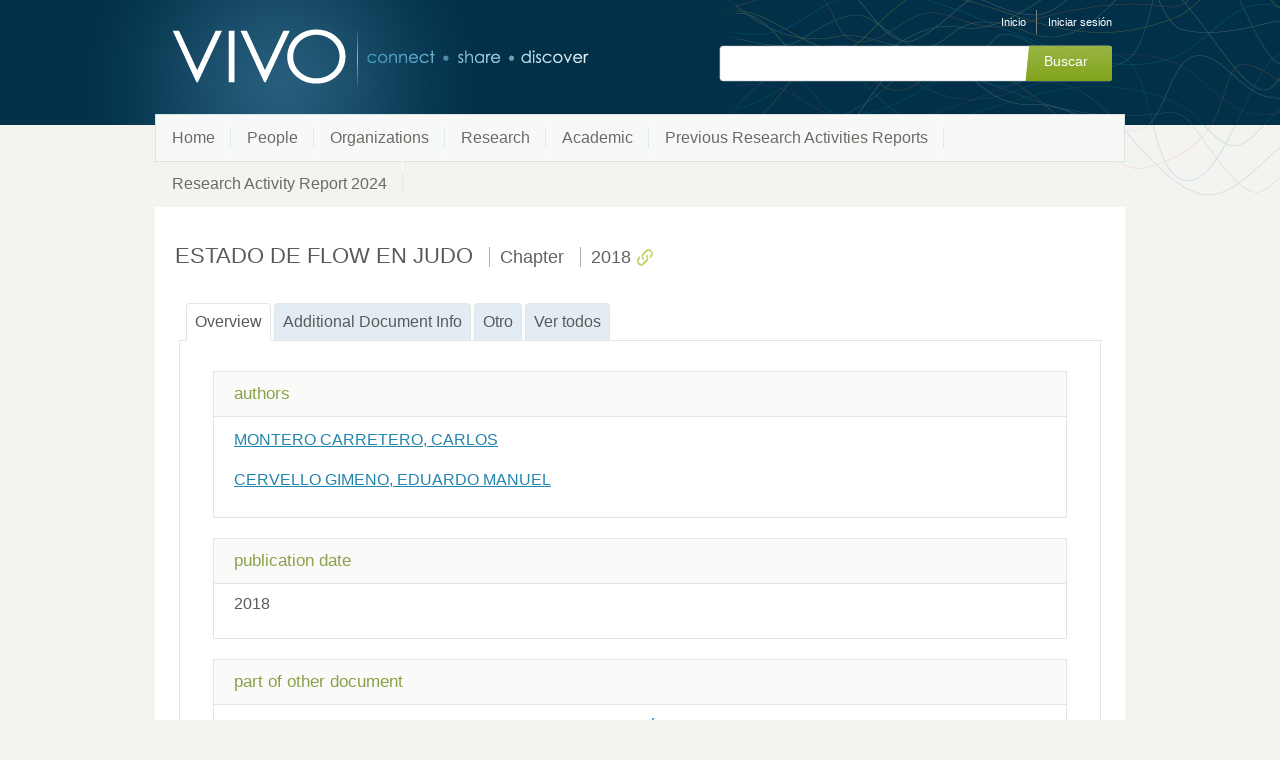

--- FILE ---
content_type: text/css;charset=UTF-8
request_url: https://research.umh.es/vivo/themes/wilma/css/screen.css
body_size: 537
content:
/* $This file is distributed under the terms of the license in LICENSE$ */

/****************************************
****************************************
  __  __   __  __  __    ___
 /\ \/\ \\/\ \/\ \/\ \  / __`\
 \ \ \_/ |\ \ \ \ \_/ |/\ \L\ \
  \ \___/  \ \_\ \___/ \ \____/
   \/__/    \/_/\/__/   \/___/


VIVO wilma theme: screen styles

 Original version
 2010-09-04 UI team

 Last updated
 2011-2-1

*****************************************
*****************************************/

@charset "UTF-8";

@import url("reset.css");
@import url("wilma.css");
@import url("page-createAndLink.css");
@import url("../../../local/css/local.css");


--- FILE ---
content_type: text/css;charset=UTF-8
request_url: https://research.umh.es/vivo/themes/wilma/css/page-createAndLink.css
body_size: 1656
content:
#createAndLink select {
    height: 2.5em;
    margin-top: 0px;
    margin-bottom: 0px;
    padding-bottom: 0px;
    padding-top: 0px;
}

#createAndLink .citation_error:before {
    content: url('../../../images/createAndLink/error.png');
    transform: scale(0.5);
    margin-top: 10px;
    margin-right: 10px;
    float: left;
}
#createAndLink .citation_error {
    height: 70px;
}
#createAndLink .citation_claimed:before {
    content: url('../../../images/createAndLink/tick.png');
    transform: scale(0.75);
    margin-top: -17px;
    margin-left: 535px;
    float: left;
    position: absolute;
}
#createAndLink .citation_claimed:hover:before {
    opacity: 0.2;
}
#createAndLink .citation_claimed .citation {
    opacity: 0.2;
}
#createAndLink .citation_claimed:hover .citation {
    opacity: 1.0;
}
#createAndLink .citation_type {
    font-style: italic;
    padding: 5px;
}
#createAndLink .citation_title {
    font-weight: bold;
}
#createAndLink .citation_journal {
    font-style: italic;
}
#createAndLink .claimed {
    font-weight: bold;
}
#createAndLink .linked {
    font-style: italic;
}
#createAndLink .entryId {
    background-color: #3e8baa; /* #E0E0E0; */
    color: #ffffff;
    padding: 5px;
    font-weight: bold;
    display: inline-block;
}
#createAndLink .entry {
    border: 2px solid #3e8baa; /* #E0E0E0; */
    padding: 5px;
}
#createAndLink label {
    display: inline;
}
#createAndLink .radioWithLabel:checked + .labelForRadio {
    font-weight: bold;
}
#createAndLink .description {
    padding-left: 22px;
}
#createAndLink .remainder {
    font-style: italic;
}
#createAndLink .claim-for {
    float: right;
    border: 2px solid #3e8baa; /* #E0E0E0; */
    padding: 5px;
}
#createAndLink .claim-for h3 {
    text-align: center;
}
